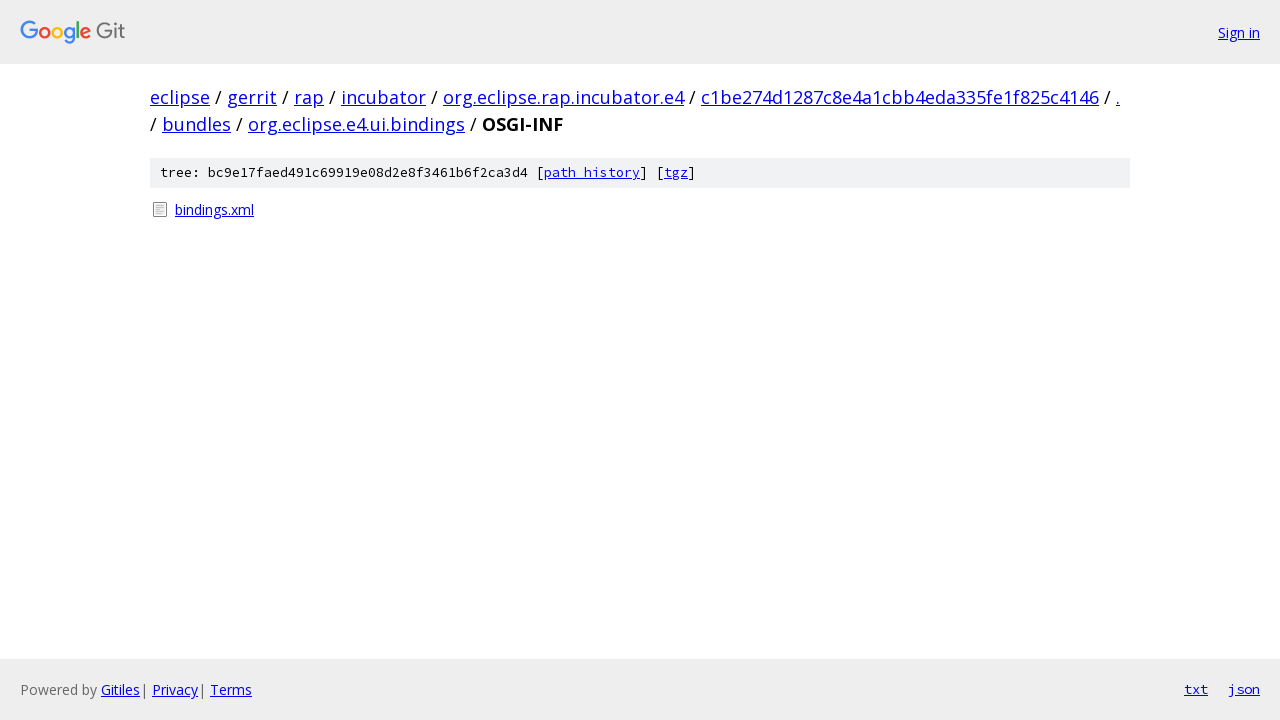

--- FILE ---
content_type: text/html; charset=utf-8
request_url: https://eclipse.googlesource.com/gerrit/rap/incubator/org.eclipse.rap.incubator.e4/+/c1be274d1287c8e4a1cbb4eda335fe1f825c4146/bundles/org.eclipse.e4.ui.bindings/OSGI-INF/
body_size: 767
content:
<!DOCTYPE html><html lang="en"><head><meta charset="utf-8"><meta name="viewport" content="width=device-width, initial-scale=1"><title>bundles/org.eclipse.e4.ui.bindings/OSGI-INF - gerrit/rap/incubator/org.eclipse.rap.incubator.e4 - Git at Google</title><link rel="stylesheet" type="text/css" href="/+static/base.css"><!-- default customHeadTagPart --></head><body class="Site"><header class="Site-header"><div class="Header"><a class="Header-image" href="/"><img src="//www.gstatic.com/images/branding/lockups/2x/lockup_git_color_108x24dp.png" width="108" height="24" alt="Google Git"></a><div class="Header-menu"> <a class="Header-menuItem" href="https://accounts.google.com/AccountChooser?faa=1&amp;continue=https://eclipse.googlesource.com/login/gerrit/rap/incubator/org.eclipse.rap.incubator.e4/%2B/c1be274d1287c8e4a1cbb4eda335fe1f825c4146/bundles/org.eclipse.e4.ui.bindings/OSGI-INF">Sign in</a> </div></div></header><div class="Site-content"><div class="Container "><div class="Breadcrumbs"><a class="Breadcrumbs-crumb" href="/?format=HTML">eclipse</a> / <a class="Breadcrumbs-crumb" href="/gerrit/">gerrit</a> / <a class="Breadcrumbs-crumb" href="/gerrit/rap/">rap</a> / <a class="Breadcrumbs-crumb" href="/gerrit/rap/incubator/">incubator</a> / <a class="Breadcrumbs-crumb" href="/gerrit/rap/incubator/org.eclipse.rap.incubator.e4/">org.eclipse.rap.incubator.e4</a> / <a class="Breadcrumbs-crumb" href="/gerrit/rap/incubator/org.eclipse.rap.incubator.e4/+/c1be274d1287c8e4a1cbb4eda335fe1f825c4146">c1be274d1287c8e4a1cbb4eda335fe1f825c4146</a> / <a class="Breadcrumbs-crumb" href="/gerrit/rap/incubator/org.eclipse.rap.incubator.e4/+/c1be274d1287c8e4a1cbb4eda335fe1f825c4146/">.</a> / <a class="Breadcrumbs-crumb" href="/gerrit/rap/incubator/org.eclipse.rap.incubator.e4/+/c1be274d1287c8e4a1cbb4eda335fe1f825c4146/bundles">bundles</a> / <a class="Breadcrumbs-crumb" href="/gerrit/rap/incubator/org.eclipse.rap.incubator.e4/+/c1be274d1287c8e4a1cbb4eda335fe1f825c4146/bundles/org.eclipse.e4.ui.bindings">org.eclipse.e4.ui.bindings</a> / <span class="Breadcrumbs-crumb">OSGI-INF</span></div><div class="TreeDetail"><div class="u-sha1 u-monospace TreeDetail-sha1">tree: bc9e17faed491c69919e08d2e8f3461b6f2ca3d4 [<a href="/gerrit/rap/incubator/org.eclipse.rap.incubator.e4/+log/c1be274d1287c8e4a1cbb4eda335fe1f825c4146/bundles/org.eclipse.e4.ui.bindings/OSGI-INF">path history</a>] <span>[<a href="/gerrit/rap/incubator/org.eclipse.rap.incubator.e4/+archive/c1be274d1287c8e4a1cbb4eda335fe1f825c4146/bundles/org.eclipse.e4.ui.bindings/OSGI-INF.tar.gz">tgz</a>]</span></div><ol class="FileList"><li class="FileList-item FileList-item--regularFile" title="Regular file - bindings.xml"><a class="FileList-itemLink" href="/gerrit/rap/incubator/org.eclipse.rap.incubator.e4/+/c1be274d1287c8e4a1cbb4eda335fe1f825c4146/bundles/org.eclipse.e4.ui.bindings/OSGI-INF/bindings.xml">bindings.xml</a></li></ol></div></div> <!-- Container --></div> <!-- Site-content --><footer class="Site-footer"><div class="Footer"><span class="Footer-poweredBy">Powered by <a href="https://gerrit.googlesource.com/gitiles/">Gitiles</a>| <a href="https://policies.google.com/privacy">Privacy</a>| <a href="https://policies.google.com/terms">Terms</a></span><span class="Footer-formats"><a class="u-monospace Footer-formatsItem" href="?format=TEXT">txt</a> <a class="u-monospace Footer-formatsItem" href="?format=JSON">json</a></span></div></footer></body></html>